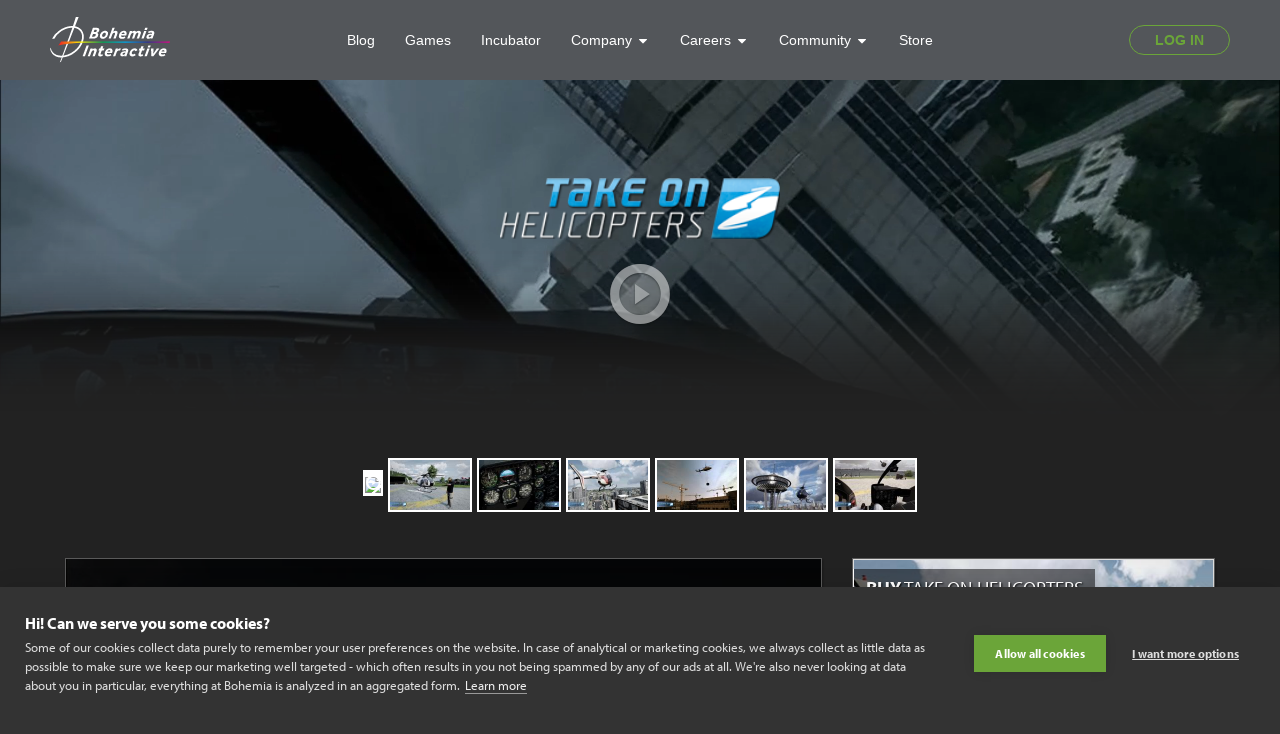

--- FILE ---
content_type: text/html; charset=UTF-8
request_url: https://www.bohemia.net/games/take-on-helicopters
body_size: 5084
content:
<!doctype html>
<html lang="en" id="ng-app" ng-app="app">
<head>
    <meta charset="UTF-8">
    <meta http-equiv="X-UA-Compatible" content="IE=edge,chrome=1">
    <meta name="viewport" content="width=device-width">
    <meta name="description" content="Master the exhilarating experience of rotary flight

Set above the beautifully rich landscape of Seattle, Bohemia Interactive’s Take On Helicopters immerses you in the role of a civilian helicopter pilot. Master rotor-wing flight across a massive range of enjoyable challenges, earn your wings in the campaign, or create your own missions using the powerful easy-to-use mission editor. Take on helicopters modelled in stunning detail, a large-scale sandbox environment, and authentic flight dynamics; Take On Helicopters!">
    <meta property="og:site_name" content="Bohemia Interactive">
    <meta property="og:description" content="Master the exhilarating experience of rotary flight

Set above the beautifully rich landscape of Seattle, Bohemia Interactive’s Take On Helicopters immerses you in the role of a civilian helicopter pilot. Master rotor-wing flight across a massive range of enjoyable challenges, earn your wings in the campaign, or create your own missions using the powerful easy-to-use mission editor. Take on helicopters modelled in stunning detail, a large-scale sandbox environment, and authentic flight dynamics; Take On Helicopters!">
    <meta property="og:title" content="Take On Helicopters |  Bohemia Interactive">
    <meta property="og:image" content="https://www.bohemia.net/assets/img/misc/facebook_thumb.jpg">
        <meta property="og:url" content="https://www.bohemia.net/games/take-on-helicopters">
    <base href="https://www.bohemia.net/">
    <link rel="shortcut icon" href="https://www.bohemia.net/favicon.ico" type="image/x-icon">
    <link rel="icon" href="https://www.bohemia.net/favicon.ico" sizes="64x64">
    <script type="text/javascript" src="//use.typekit.net/edi0jom.js"></script>
    <script type="text/javascript">try {
            Typekit.load();
        } catch (e) {
        }

        var baseUrl = 'https://www.bohemia.net', twitterAccount = 'takeonthegame';
    </script>
    <!-- CSS -->
    <link media="all" type="text/css" rel="stylesheet" href="https://www.bohemia.net/assets/css/style.css?100">


    <link href="//cdnjs.cloudflare.com/ajax/libs/ekko-lightbox/3.3.0/ekko-lightbox.min.css" rel="stylesheet">
    <link media="all" type="text/css" rel="stylesheet" href="//data.bistudio.com/assets/css/bohemia.css">
    <!-- JAVASCRIPT -->
    <script src='//www.google.com/recaptcha/api.js'></script>

    <script src="//ajax.googleapis.com/ajax/libs/jquery/2.1.4/jquery.min.js"></script>

    <script src="//cdnjs.cloudflare.com/ajax/libs/jquery-easing/1.3/jquery.easing.min.js"></script>
    <script src="//maxcdn.bootstrapcdn.com/bootstrap/3.3.5/js/bootstrap.min.js"></script>

    <script src="//cdnjs.cloudflare.com/ajax/libs/ekko-lightbox/3.3.0/ekko-lightbox.min.js"></script>

    <script src="//ajax.googleapis.com/ajax/libs/angularjs/1.6.0/angular.min.js"></script>
    <script src="//ajax.googleapis.com/ajax/libs/angularjs/1.6.0/angular-route.min.js"></script>
    <script src="//ajax.googleapis.com/ajax/libs/angularjs/1.6.0/angular-resource.min.js"></script>
    <script src="//ajax.googleapis.com/ajax/libs/angularjs/1.6.0/angular-animate.min.js"></script>
    <script src="//ajax.googleapis.com/ajax/libs/angularjs/1.6.0/angular-touch.min.js"></script>
    <script src="//ajax.googleapis.com/ajax/libs/angularjs/1.6.0/angular-sanitize.min.js"></script>

    <script src="//cdnjs.cloudflare.com/ajax/libs/angular-ui-utils/0.1.1/angular-ui-utils.min.js"></script>
    <script src="//cdnjs.cloudflare.com/ajax/libs/angular-ui-bootstrap/0.13.0/ui-bootstrap.min.js"></script>
    <script src="//cdnjs.cloudflare.com/ajax/libs/angular-ui-bootstrap/0.13.0/ui-bootstrap-tpls.min.js"></script>

    <script src="https://www.bohemia.net/components/angular-no-captcha/src/angular-no-captcha.js"></script>


    <script src="https://www.bohemia.net/components/sly/dist/sly.min.js"></script>

    <script src="https://www.bohemia.net/components/Flowtype.js/flowtype.js"></script>

    <script src="https://www.bohemia.net/components/matchHeight/jquery.matchHeight-min.js"></script>

    <script src="https://www.bohemia.net/components/imagesloaded/imagesloaded.pkgd.min.js"></script>


    <script src="https://www.bohemia.net/assets/js/angular/app.js?v=2j3djn2j3e"></script>


    <script>
        app.constant("baseUrl", baseUrl);
    </script>

    <script src="https://www.bohemia.net/assets/js/angular/controllers.js?v=2j3djn2j3e"></script>

    <script src="https://www.bohemia.net/assets/js/angular/directives.js?v=2j3djn2j3e"></script>

    <script src="https://www.bohemia.net/assets/js/angular/services.js?v=2j3djn2j3e"></script>

    <script src="https://www.bohemia.net/assets/js/angular/factories.js?v=2j3djn2j3e"></script>

    <script src="https://www.bohemia.net/assets/js/angular/filters.js?v=2j3djn2j3e"></script>



    <script src="https://www.bohemia.net/assets/js/functions.js"></script>


    <!-- Google Tag Manager -->
    <script>(function(w, d, s, l, i) {
            w[l] = w[l] || [];
            w[l].push(
                {'gtm.start': new Date().getTime(), event: 'gtm.js'}
            );
            var f                          = d.getElementsByTagName(s)[0],
                j = d.createElement(s), dl = l != 'dataLayer' ? '&l=' + l : '';
            j.async                        = true;
            j.src                          =
                'https://www.googletagmanager.com/gtm.js?id=' + i + dl;
            f.parentNode.insertBefore(j, f);
        })(window, document, 'script', 'dataLayer', 'GTM-WWD924');</script>
    <!-- End Google Tag Manager -->

    <!--[if gte IE 9]>
    <style>.gradient {
        filter: none;
    }</style><![endif]-->
    <!--[if lt IE 9]>
    <script src="//cdnjs.cloudflare.com/ajax/libs/angular-ui/0.4.0/angular-ui-ieshiv.min.js"></script><![endif]-->
    <!--[if lte IE 8]><script src="https://www.bohemia.net/assets/js/angular/json.js"></script>
<![endif]-->
    <title>Take On Helicopters | Bohemia Interactive</title>
</head>
<body class="tk-myriad-pro games game" ng-controller="pageCtrl">
<!-- Google Tag Manager (noscript) -->
<noscript>
    <iframe src="https://www.googletagmanager.com/ns.html?id=GTM-WWD924"
            height="0" width="0" style="display:none;visibility:hidden"></iframe>
</noscript>
<!-- End Google Tag Manager (noscript) -->
<main-header id="bohemia-header"
             v-bind:user-data=' "false" '></main-header>
<script async src="https://static.bistudio.com/bohemia/header/js/all.min.js"></script>

<div id="main-content-wrapper" style="position: relative;z-index: 0">
    <div class="rotator-wrapper">
    <div id="main-rotator" class="header-rotator carousel slide" data-ride="carousel" data-interval="0">

        <div class="relative">
            <!-- Wrapper for slides -->
            <div class="carousel-inner">
                <div class="item active">
                                            <video width="100%" height="auto" autoplay loop muted>
                                                            <source src="https://www.bohemia.net/assets/games/take-on-helicopters/videos/video.mp4" type="video/mp4">
                                                            <source src="https://www.bohemia.net/assets/games/take-on-helicopters/videos/video.ogg" type="video/ogg">
                                                                                        <img src="https://www.bohemia.net/assets/games/take-on-helicopters/artwork.jpg">
                                                    </video>
                    
                    <div class="carousel-caption js-max-proportions box-table">
                        <div class="box-cell">
                                                            <a href="javascript:void()" rel="script" ng-video="Gf4kbuOhwgM">
                                                                                                                <img src="https://www.bohemia.net/assets/games/take-on-helicopters/logo.png" alt="Take On Helicopters" class="game-logo">
                                                                                                                <span class="hidden-xs">
                                            <br>
                                            <span class="btn-play">
                                                <span class="glyphicon glyphicon-play-circle"></span>
                                            </span>
                                        </span>

                                </a>
                                                    </div>
                    </div>
                </div>
                                                            <div class="item">

                            <a href="https://www.bohemia.net/assets/games/take-on-helicopters/screenshots/tkoh_screenshot_10.jpg?5" data-title="Take On Helicopters Screenshot" title="Take On Helicopters Screenshot" target="_blank" data-toggle="lightbox" data-gallery="gallery" data-parent="#main-rotator">
                                <img src="https://www.bohemia.net/assets/games/take-on-helicopters/screenshots/rotator/tkoh_screenshot_10.jpg?5" class="main-image">
                                <span class="btn-zoom item-icon">
                                    <span class="glyphicon glyphicon-plus-sign"></span>
                                </span>
                            </a>
                        </div>
                                            <div class="item">

                            <a href="https://www.bohemia.net/assets/games/take-on-helicopters/screenshots/tkoh_screenshot_14.jpg?5" data-title="Take On Helicopters Screenshot" title="Take On Helicopters Screenshot" target="_blank" data-toggle="lightbox" data-gallery="gallery" data-parent="#main-rotator">
                                <img src="https://www.bohemia.net/assets/games/take-on-helicopters/screenshots/rotator/tkoh_screenshot_14.jpg?5" class="main-image">
                                <span class="btn-zoom item-icon">
                                    <span class="glyphicon glyphicon-plus-sign"></span>
                                </span>
                            </a>
                        </div>
                                            <div class="item">

                            <a href="https://www.bohemia.net/assets/games/take-on-helicopters/screenshots/tkoh_screenshot_6.jpg?5" data-title="Take On Helicopters Screenshot" title="Take On Helicopters Screenshot" target="_blank" data-toggle="lightbox" data-gallery="gallery" data-parent="#main-rotator">
                                <img src="https://www.bohemia.net/assets/games/take-on-helicopters/screenshots/rotator/tkoh_screenshot_6.jpg?5" class="main-image">
                                <span class="btn-zoom item-icon">
                                    <span class="glyphicon glyphicon-plus-sign"></span>
                                </span>
                            </a>
                        </div>
                                            <div class="item">

                            <a href="https://www.bohemia.net/assets/games/take-on-helicopters/screenshots/tkoh_screenshot_7.jpg?5" data-title="Take On Helicopters Screenshot" title="Take On Helicopters Screenshot" target="_blank" data-toggle="lightbox" data-gallery="gallery" data-parent="#main-rotator">
                                <img src="https://www.bohemia.net/assets/games/take-on-helicopters/screenshots/rotator/tkoh_screenshot_7.jpg?5" class="main-image">
                                <span class="btn-zoom item-icon">
                                    <span class="glyphicon glyphicon-plus-sign"></span>
                                </span>
                            </a>
                        </div>
                                            <div class="item">

                            <a href="https://www.bohemia.net/assets/games/take-on-helicopters/screenshots/tkoh_screenshot_8.jpg?5" data-title="Take On Helicopters Screenshot" title="Take On Helicopters Screenshot" target="_blank" data-toggle="lightbox" data-gallery="gallery" data-parent="#main-rotator">
                                <img src="https://www.bohemia.net/assets/games/take-on-helicopters/screenshots/rotator/tkoh_screenshot_8.jpg?5" class="main-image">
                                <span class="btn-zoom item-icon">
                                    <span class="glyphicon glyphicon-plus-sign"></span>
                                </span>
                            </a>
                        </div>
                                            <div class="item">

                            <a href="https://www.bohemia.net/assets/games/take-on-helicopters/screenshots/tkoh_screenshot_9.jpg?5" data-title="Take On Helicopters Screenshot" title="Take On Helicopters Screenshot" target="_blank" data-toggle="lightbox" data-gallery="gallery" data-parent="#main-rotator">
                                <img src="https://www.bohemia.net/assets/games/take-on-helicopters/screenshots/rotator/tkoh_screenshot_9.jpg?5" class="main-image">
                                <span class="btn-zoom item-icon">
                                    <span class="glyphicon glyphicon-plus-sign"></span>
                                </span>
                            </a>
                        </div>
                                                </div>
            <div class="header-overlay hidden-xs"></div>

            <!-- Controls
            <a class="left carousel-control" href="#main-rotator" role="button" data-slide="prev">
                <span class="glyphicon glyphicon-chevron-left"></span>
            </a>
            <a class="right carousel-control" href="#main-rotator" role="button" data-slide="next">
                <span class="glyphicon glyphicon-chevron-right"></span>
            </a>-->
        </div>

        <div class="divider"></div>
        <!-- Indicators -->
        <ol class="carousel-indicators carousel-indicators-thumbs">
                                                <li data-target="#main-rotator" data-slide-to="0" class="active video-thumb">
                        <img src="//img.youtube.com/vi/Gf4kbuOhwgM/0.jpg" class="main-image">
                        <span class="play-icon">
                            <span class="glyphicon glyphicon-play-circle "></span>
                        </span>
                    </li>
                
                                    <li data-target="#main-rotator" data-slide-to="1" class="active">
                        <img src="https://www.bohemia.net/assets/games/take-on-helicopters/screenshots/thumbs/tkoh_screenshot_10.jpg?5" class="main-image">
                    </li>
                                    <li data-target="#main-rotator" data-slide-to="2" class="active">
                        <img src="https://www.bohemia.net/assets/games/take-on-helicopters/screenshots/thumbs/tkoh_screenshot_14.jpg?5" class="main-image">
                    </li>
                                    <li data-target="#main-rotator" data-slide-to="3" class="active">
                        <img src="https://www.bohemia.net/assets/games/take-on-helicopters/screenshots/thumbs/tkoh_screenshot_6.jpg?5" class="main-image">
                    </li>
                                    <li data-target="#main-rotator" data-slide-to="4" class="active">
                        <img src="https://www.bohemia.net/assets/games/take-on-helicopters/screenshots/thumbs/tkoh_screenshot_7.jpg?5" class="main-image">
                    </li>
                                    <li data-target="#main-rotator" data-slide-to="5" class="active">
                        <img src="https://www.bohemia.net/assets/games/take-on-helicopters/screenshots/thumbs/tkoh_screenshot_8.jpg?5" class="main-image">
                    </li>
                                    <li data-target="#main-rotator" data-slide-to="6" class="active">
                        <img src="https://www.bohemia.net/assets/games/take-on-helicopters/screenshots/thumbs/tkoh_screenshot_9.jpg?5" class="main-image">
                    </li>
                                    </ol>
    </div>
</div>

        <section id="main-section" role="main" >
        <section id="main-content">
            <div class="divider"></div>

<div class="row">
    <div class="tile col-sm-8 ">
        <div class="carousel slide game-description box-shadow" data-ride="carousel">
    <!-- Wrapper for slides -->
    <div class="carousel-inner box-border-grey">
        <div class="item active">
            <img src="https://www.bohemia.net/assets/games/take-on-helicopters/info_bg.jpg">

            <div class="gradient-black-top-bottom carousel-caption box-table js-max-proportions">

                <div class="box-row">
                    <div class="box-cell text-left">

                        <div class="container-fluid text-medium">
                            <p class="text-medium text-bold">Master the exhilarating experience of rotary flight</p>

<p>Set above the beautifully rich landscape of Seattle, Bohemia Interactive’s Take On Helicopters immerses you in the role of a civilian helicopter pilot. Master rotor-wing flight across a massive range of enjoyable challenges, earn your wings in the campaign, or create your own missions using the powerful easy-to-use mission editor. Take on helicopters modelled in stunning detail, a large-scale sandbox environment, and authentic flight dynamics; Take On Helicopters!</p>
                        </div>

                        <div class="divider"></div>

                        <div class="container-fluid">
                            <div class="game-info">
                                <ul class="game-info-list list-unstyled list-inline text-uppercase">
                                                                            <li>
                                            GENRE: <span class="text-muted">fps, shooter</span>
                                        </li>
                                                                                                                <li>
                                            DEVELOPER: <span class="text-muted">Bohemia Interactive</span>
                                        </li>
                                                                                                                <li>
                                            RELEASE DATE: <span class="text-muted">October 27, 2011</span>
                                        </li>
                                                                                                                <li>
                                            PLATFORMS: <span class="text-muted">windows pc</span>
                                        </li>
                                                                    </ul>
                            </div>
                        </div>
                    </div>
                </div>

            </div>
        </div>
    </div>

</div>    </div>

    <div class="col-sm-4">
        <div class="row">
                        <div class="tile col-xs-6 col-sm-12 col-md-12 carousel slide" data-ride="carousel">
                <div class="carousel-inner promo-box box-border-grey box-shadow">
                    <div class="item active">
                        <a href="https://store.steampowered.com/app/65730/Take_On_Helicopters/" title="Buy Take On Helicopters" target="_blank">
                            <span class="promo-box-title cursor-default btn btn-white text-medium text-uppercase">
                                <span class="text-bold">BUY</span> Take On Helicopters
                            </span>
                            <img src="https://www.bohemia.net/assets/games/take-on-helicopters/buy.jpg?3" class="thumbnail img-responsive">
                        </a>
                    </div>

                </div>
            </div>
            
            <div class="widget widget-website tile col-xs-6 col-sm-12 col-md-12 carousel slide" data-ride="carousel">
            <div class="carousel-inner box-border-grey box-shadow">
                <div class="item active">
                    <a href="http://helicopters.takeonthegame.com" title="Take On Helicopters Website" target="_blank">
                        <img src="https://www.bohemia.net/assets/games/take-on-helicopters/website.jpg" class="img-responsive">
                        <span class="carousel-caption text-medium">
                            VISIT THE OFFICIAL WEBSITE
                            <br>
                            <span class="text-uppercase text-bold">helicopters.takeonthegame.com</span>
                        </span>
                    </a>
                </div>

            </div>
        </div>
    </div>

<script>
    $('.widget-website').flowtype({
        minimum  : "100",
        maximum  : "728",
        fontRatio: "25"
    });
</script>    </div>
</div>
    <div class="row">
                        <div class="tile col-sm-4">
            <div class="carousel-inner promo-box box-dark box-border-white box-shadow">
                <div class="item active game-social-links">
                    <img src="https://www.bohemia.net/assets/img/helpers/game_banner_helper.png">

                    <div class="carousel-caption carousel-caption-absolute js-max-proportions box-table clearfix">
                        <div class="box-row">
                            <div class="box-cell">

                                <h3 class="game-social-links-title text-center hidden-sm ">
                                    <span>
                                        <span class="text-bold text-uppercase">Take On Helicopters</span> ON
                                    </span>
                                </h3>

                                <div class="btn-group btn-group-sm">
                                                                            <a href="https://www.facebook.com/takeonthegame" class="btn btn-white btn-round" rel=noopener target="_blank">
                                            <img src="https://www.bohemia.net/assets/img/icons/social/big/facebook.png">
                                        </a>
                                                                                                                <a href="https://twitter.com/takeonthegame" class="btn btn-white btn-round" rel=noopener target="_blank">
                                            <img src="https://www.bohemia.net/assets/img/icons/social/big/twitter.png">
                                        </a>
                                                                                                                <a href="https://www.youtube.com/takeonthegame" class="btn btn-white btn-round" rel=noopener target="_blank">
                                            <img src="https://www.bohemia.net/assets/img/icons/social/big/youtube.png">
                                        </a>
                                                                                                                                                                                                                    </div>
                            </div>
                        </div>
                    </div>
                </div>
            </div>
        </div>
    </div>


<script>
    $('.game-description').flowtype({
        minimum  : "500",
        maximum  : "728",
        fontRatio: "45"
    });
</script>

        </section>
    </section>

    <div class="bohemia-footer" ng-hide="hideUI">
    <footer>
        <div class="container">
            <div class="nav row text-center">
                <div class="col-sm-6 col-md-2">
                    <h4 class="title">INDEX</h4>
                    <ul class="list-unstyled">
                        <li>
                            <a href="https://www.bohemia.net">
                                Home
                            </a>
                        </li>
                        <li>
                            <a href="https://www.bohemia.net/blog">
                                Blog
                            </a>
                        </li>
                        <li>
                            <a href="https://store.bistudio.com">
                                Store
                            </a>
                        </li>
                        <li>
                            <a href="https://support.bistudio.com">
                                Support
                            </a>
                        </li>
                        <li>
                            <a href="https://account.bistudio.com">
                                Account
                            </a>
                        </li>
                    </ul>
                </div>
                <div class="col-sm-6 col-md-2">
                    <h4 class="title">GAMES</h4>
                    <ul class="list-unstyled">
                        <li>
                            <a href="https://reforger.armaplatform.com/" target="_blank">
                                Arma Reforger
                            </a>
                        </li>
                        <li>
                            <a href="http://www.arma3.com" target="_blank">
                                Arma 3
                            </a>
                        </li>
                        <li>
                            <a href="http://www.dayz.com" target="_blank">
                                DayZ
                            </a>
                        </li>
                        <li>
                            <a href="https://vigorgame.com/" target="_blank">
                                Vigor
                            </a>
                        </li>
                        <li>
                            <a href="https://ylands.com/" target="_blank">
                                Ylands
                            </a>
                        </li>
                        <li>
                            <a href="https://silicagame.com/" target="_blank">
                                Silica
                            </a>
                        </li>
                    </ul>
                </div>
                <div class="col-sm-6 col-md-2">
                    <h4 class="title">COMPANY</h4>
                    <ul class="list-unstyled">
                        <li>
                            <a href="http://www.bistudio.com/company/about">
                                Profile
                            </a>
                        </li>
                        <li>
                            <a href="http://www.bistudio.com/company/careers">
                                Careers
                            </a>
                        </li>
                        <li>
                            <a href="http://pro.bistudio.com">
                                Services
                            </a>
                        </li>
                        <li>
                            <a href="http://www.bistudio.com/company/brochure">
                                Brochure
                            </a>
                        </li>
                        <li>
                            <a href="http://www.bistudio.com/press">
                                Press
                            </a>
                        </li>
                        <li>
                            <a href="http://www.bistudio.com/company/contacts">
                                Contacts
                            </a>
                        </li>
                    </ul>
                </div>
                <div class="col-sm-6 col-md-2">
                    <h4 class="title">COMMUNITY</h4>
                    <ul class="list-unstyled">
                        <li>
                            <a href="https://forums.bistudio.com">
                                Forums
                            </a>
                        </li>
                        <li>
                            <a href="https://community.bistudio.com">
                                Wiki
                            </a>
                        </li>
                        <li>
                            <a href="https://www.bistudio.com/community/licenses">
                                Licences
                            </a>
                        </li>
                        <li>
                            <a href="https://www.bistudio.com/community/game-content-usage-rules">
                                Game Content Usage
                            </a>
                        </li>
                        <li>
                            <a href="https://www.bistudio.com/monetization">
                                Server Monetization
                            </a>
                        </li>
                    </ul>
                </div>
                <div class="col-sm-12 col-md-4">

                    <div class="divider"></div>

                    <ul class="social-icon-list list-inline list-unstyled">
                        <li>
                            <a href="https://www.facebook.com/BohemiaInteractive" target="_blank">
                                <img src="//data.bistudio.com/assets/img/icons/social/big/facebook_white.png">
                            </a>
                        </li>
                        <li>
                            <a href="https://twitter.com/bohemiainteract" target="_blank">
                                <img src="//data.bistudio.com/assets/img/icons/social/big/twitter_white.png">
                            </a>
                        </li>
                        <li>
                            <a href="https://www.youtube.com/user/BohemiaInteract" target="_blank">
                                <img src="//data.bistudio.com/assets/img/icons/social/big/youtube_white.png">
                            </a>
                        </li>
                        <li>
                            <a href="https://www.linkedin.com/company/1107730" target="_blank">
                                <img src="//data.bistudio.com/assets/img/icons/social/big/linkedin_white.png">
                            </a>
                        </li>
                        <li>
                            <a href="https://store.steampowered.com/developer/BohemiaInteractive/" target="_blank">
                                <img src="//data.bistudio.com/assets/img/icons/social/big/steam_white.png">
                            </a>
                        </li>
                    </ul>

                    <ul class="bohemia-social-follow-wrapper list-unstyled">
                        <li class="facebook-widget-wrapper">
                            <div id="fb-root"></div>
                            <script>(function(d, s, id) {
                                    var js, fjs = d.getElementsByTagName(s)[0];
                                    if (d.getElementById(id)) {
                                        return;
                                    }
                                    js       = d.createElement(s);
                                    js.id    = id;
                                    js.async = true;
                                    js.src   = "//connect.facebook.net/en_US/sdk.js#xfbml=1&version=v2.4&appId=300848360009571";
                                    fjs.parentNode.insertBefore(js, fjs);
                                }(document, 'script', 'facebook-jssdk'));</script>
                            <div class="fb-like" data-href="https://www.facebook.com/BohemiaInteractive"
                                 data-layout="button_count" data-action="like" data-show-faces="false"
                                 data-share="false"></div>

                        </li>
                        <li class="twitter-widget-wrapper">
                            <a href="https://twitter.com/bohemiainteract" class="twitter-follow-button"
                               data-show-count="false">Follow @bohemiainteract</a>
                            <script>!function(d, s, id) {
                                    var js, fjs = d.getElementsByTagName(s)[0], p = /^http:/.test(d.location) ? 'http' : 'https';
                                    if (!d.getElementById(id)) {
                                        js       = d.createElement(s);
                                        js.id    = id;
                                        js.async = true;
                                        js.src   = p + '://platform.twitter.com/widgets.js';
                                        fjs.parentNode.insertBefore(js, fjs);
                                    }
                                }(document, 'script', 'twitter-wjs');</script>
                        </li>
                    </ul>

                </div>
            </div>

            <div class="divider divider-bordered"></div>

            <ul class="bohemia-other-links list-unstyled list-inline text-center">
                <li>
                    <a href="https://www.bohemia.net/cookie-policy">Cookie Policy</a>
                </li>
                <li>
                    <a href="https://accounts.bistudio.com/terms-and-conditions"
                       onclick="window.open(this.href,'targetWindow','toolbar=no,location=no,status=no,menubar=no,scrollbars=yes,resizable=yes,');return false;">Terms
                        & Conditions</a>
                </li>
                <li>
                    <a href="https://www.bohemia.net/privacy-policy">Privacy Policy</a>
                </li>
            </ul>

            
            <div class="copy">
                © 2026 Bohemia Interactive a.s. Bohemia Interactive® is a registered trademark of Bohemia
                Interactive a.s. All rights reserved.
            </div>
        </div>
    </footer>
</div></div>
<script>
    app.constant("CSRF_TOKEN", 'j6xBM4GMxnv8ivbsWUGBpQ7NINl9UYB5QlllL6B1');
    var csrf_token = 'j6xBM4GMxnv8ivbsWUGBpQ7NINl9UYB5QlllL6B1';
</script>
</body>
</html>

--- FILE ---
content_type: text/css
request_url: https://data.bistudio.com/assets/css/bohemia.css
body_size: 5115
content:
.caret {
  display: inline-block;
  width: 0;
  height: 0;
  margin-left: 2px;
  vertical-align: middle;
  border-top: 4px dashed;
  border-top: 4px solid \9;
  border-right: 4px solid transparent;
  border-left: 4px solid transparent; }

.dropup,
.dropdown {
  position: relative; }

.dropdown-toggle:focus {
  outline: 0; }

.dropdown-menu {
  position: absolute;
  top: 100%;
  left: 0;
  z-index: 1000;
  display: none;
  float: left;
  min-width: 160px;
  padding: 5px 0;
  margin: 2px 0 0;
  list-style: none;
  font-size: 14px;
  text-align: left;
  background-color: #ffffff;
  border: 1px solid #cccccc;
  border: 1px solid rgba(0, 0, 0, 0.15);
  -webkit-box-shadow: 0 6px 12px rgba(0, 0, 0, 0.175);
  box-shadow: 0 6px 12px rgba(0, 0, 0, 0.175);
  -webkit-background-clip: padding-box;
  background-clip: padding-box; }

.dropdown-menu.pull-right {
  right: 0;
  left: auto; }

.dropdown-menu .divider {
  height: 1px;
  margin: 9px 0;
  overflow: hidden;
  background-color: #e5e5e5; }

.dropdown-menu > li > a {
  display: block;
  padding: 3px 20px;
  clear: both;
  font-weight: normal;
  line-height: 1.42857143;
  color: #333333;
  white-space: nowrap; }

.dropdown-menu > li > a:hover,
.dropdown-menu > li > a:focus {
  text-decoration: none;
  color: #262626;
  background-color: #f5f5f5; }

.dropdown-menu > .active > a,
.dropdown-menu > .active > a:hover,
.dropdown-menu > .active > a:focus {
  color: #ffffff;
  text-decoration: none;
  outline: 0;
  background-color: #337ab7; }

.dropdown-menu > .disabled > a,
.dropdown-menu > .disabled > a:hover,
.dropdown-menu > .disabled > a:focus {
  color: #777777; }

.dropdown-menu > .disabled > a:hover,
.dropdown-menu > .disabled > a:focus {
  text-decoration: none;
  background-color: transparent;
  background-image: none;
  filter: progid:DXImageTransform.Microsoft.gradient(enabled = false);
  cursor: not-allowed; }

.open > .dropdown-menu {
  display: block; }

.open > a {
  outline: 0; }

.dropdown-menu-right {
  left: auto;
  right: 0; }

.dropdown-menu-left {
  left: 0;
  right: auto; }

.dropdown-header {
  display: block;
  padding: 3px 20px;
  font-size: 12px;
  line-height: 1.42857143;
  color: #777777;
  white-space: nowrap; }

.dropdown-backdrop {
  position: fixed;
  left: 0;
  right: 0;
  bottom: 0;
  top: 0;
  z-index: 990; }

.pull-right > .dropdown-menu {
  right: 0;
  left: auto; }

.dropup .caret,
.navbar-fixed-bottom .dropdown .caret {
  border-top: 0;
  border-bottom: 4px dashed;
  border-bottom: 4px solid \9;
  content: ""; }

.dropup .dropdown-menu,
.navbar-fixed-bottom .dropdown .dropdown-menu {
  top: auto;
  bottom: 100%;
  margin-bottom: 2px; }

@media (min-width: 768px) {
  .navbar-right .dropdown-menu {
    left: auto;
    right: 0; }

  .navbar-right .dropdown-menu-left {
    left: 0;
    right: auto; } }
.nav {
  margin-bottom: 0;
  padding-left: 0;
  list-style: none; }

.nav > li {
  position: relative;
  display: block; }

.nav > li > a {
  position: relative;
  display: block;
  padding: 10px 15px; }

.nav > li > a:hover,
.nav > li > a:focus {
  text-decoration: none;
  background-color: #eeeeee; }

.nav > li.disabled > a {
  color: #777777; }

.nav > li.disabled > a:hover,
.nav > li.disabled > a:focus {
  color: #777777;
  text-decoration: none;
  background-color: transparent;
  cursor: not-allowed; }

.nav .open > a,
.nav .open > a:hover,
.nav .open > a:focus {
  background-color: #eeeeee;
  border-color: #337ab7; }

.nav .nav-divider {
  height: 1px;
  margin: 9px 0;
  overflow: hidden;
  background-color: #e5e5e5; }

.nav > li > a > img {
  max-width: none; }

.nav-tabs {
  border-bottom: 1px solid #dddddd; }

.nav-tabs > li {
  float: left;
  margin-bottom: -1px; }

.nav-tabs > li > a {
  margin-right: 2px;
  line-height: 1.42857143;
  border: 1px solid transparent; }

.nav-tabs > li > a:hover {
  border-color: #eeeeee #eeeeee #dddddd; }

.nav-tabs > li.active > a,
.nav-tabs > li.active > a:hover,
.nav-tabs > li.active > a:focus {
  color: #555555;
  background-color: #ffffff;
  border: 1px solid #dddddd;
  border-bottom-color: transparent;
  cursor: default; }

.nav-tabs.nav-justified {
  width: 100%;
  border-bottom: 0; }

.nav-tabs.nav-justified > li {
  float: none; }

.nav-tabs.nav-justified > li > a {
  text-align: center;
  margin-bottom: 5px; }

.nav-tabs.nav-justified > .dropdown .dropdown-menu {
  top: auto;
  left: auto; }

@media (min-width: 768px) {
  .nav-tabs.nav-justified > li {
    display: table-cell;
    width: 1%; }

  .nav-tabs.nav-justified > li > a {
    margin-bottom: 0; } }
.nav-tabs.nav-justified > li > a {
  margin-right: 0; }

.nav-tabs.nav-justified > .active > a,
.nav-tabs.nav-justified > .active > a:hover,
.nav-tabs.nav-justified > .active > a:focus {
  border: 1px solid #dddddd; }

@media (min-width: 768px) {
  .nav-tabs.nav-justified > li > a {
    border-bottom: 1px solid #dddddd; }

  .nav-tabs.nav-justified > .active > a,
  .nav-tabs.nav-justified > .active > a:hover,
  .nav-tabs.nav-justified > .active > a:focus {
    border-bottom-color: #ffffff; } }
.nav-pills > li {
  float: left; }

.nav-pills > li + li {
  margin-left: 2px; }

.nav-pills > li.active > a,
.nav-pills > li.active > a:hover,
.nav-pills > li.active > a:focus {
  color: #ffffff;
  background-color: #337ab7; }

.nav-stacked > li {
  float: none; }

.nav-stacked > li + li {
  margin-top: 2px;
  margin-left: 0; }

.nav-justified {
  width: 100%; }

.nav-justified > li {
  float: none; }

.nav-justified > li > a {
  text-align: center;
  margin-bottom: 5px; }

.nav-justified > .dropdown .dropdown-menu {
  top: auto;
  left: auto; }

@media (min-width: 768px) {
  .nav-justified > li {
    display: table-cell;
    width: 1%; }

  .nav-justified > li > a {
    margin-bottom: 0; } }
.nav-tabs-justified {
  border-bottom: 0; }

.nav-tabs-justified > li > a {
  margin-right: 0; }

.nav-tabs-justified > .active > a,
.nav-tabs-justified > .active > a:hover,
.nav-tabs-justified > .active > a:focus {
  border: 1px solid #dddddd; }

@media (min-width: 768px) {
  .nav-tabs-justified > li > a {
    border-bottom: 1px solid #dddddd; }

  .nav-tabs-justified > .active > a,
  .nav-tabs-justified > .active > a:hover,
  .nav-tabs-justified > .active > a:focus {
    border-bottom-color: #ffffff; } }
.tab-content > .tab-pane {
  display: none; }

.tab-content > .active {
  display: block; }

.nav-tabs .dropdown-menu {
  margin-top: -1px;
  border-top-right-radius: 0;
  border-top-left-radius: 0; }

.navbar {
  position: relative;
  min-height: 50px;
  margin-bottom: 20px;
  border: 1px solid transparent; }

@media (min-width: 768px) {
  .navbar-header {
    float: left; } }
.navbar-collapse {
  overflow-x: visible;
  padding-right: 15px;
  padding-left: 15px;
  border-top: 1px solid transparent;
  -webkit-box-shadow: inset 0 1px 0 rgba(255, 255, 255, 0.1);
  box-shadow: inset 0 1px 0 rgba(255, 255, 255, 0.1);
  -webkit-overflow-scrolling: touch; }

.navbar-collapse.in {
  overflow-y: auto; }

@media (min-width: 768px) {
  .navbar-collapse {
    width: auto;
    border-top: 0;
    -webkit-box-shadow: none;
    box-shadow: none; }

  .navbar-collapse.collapse {
    display: block !important;
    height: auto !important;
    padding-bottom: 0;
    overflow: visible !important; }

  .navbar-collapse.in {
    overflow-y: visible; }

  .navbar-fixed-top .navbar-collapse,
  .navbar-static-top .navbar-collapse,
  .navbar-fixed-bottom .navbar-collapse {
    padding-left: 0;
    padding-right: 0; } }
.navbar-fixed-top .navbar-collapse,
.navbar-fixed-bottom .navbar-collapse {
  max-height: 340px; }

@media (max-device-width: 480px) and (orientation: landscape) {
  .navbar-fixed-top .navbar-collapse,
  .navbar-fixed-bottom .navbar-collapse {
    max-height: 200px; } }
.container > .navbar-header,
.container-fluid > .navbar-header,
.container > .navbar-collapse,
.container-fluid > .navbar-collapse {
  margin-right: -15px;
  margin-left: -15px; }

@media (min-width: 768px) {
  .container > .navbar-header,
  .container-fluid > .navbar-header,
  .container > .navbar-collapse,
  .container-fluid > .navbar-collapse {
    margin-right: 0;
    margin-left: 0; } }
.navbar-static-top {
  z-index: 1000;
  border-width: 0 0 1px; }

@media (min-width: 768px) {
  .navbar-static-top {
    border-radius: 0; } }
.navbar-fixed-top,
.navbar-fixed-bottom {
  position: fixed;
  right: 0;
  left: 0;
  z-index: 1030; }

@media (min-width: 768px) {
  .navbar-fixed-top,
  .navbar-fixed-bottom {
    border-radius: 0; } }
.navbar-fixed-top {
  top: 0;
  border-width: 0 0 1px; }

.navbar-fixed-bottom {
  bottom: 0;
  margin-bottom: 0;
  border-width: 1px 0 0; }

.navbar-brand {
  float: left;
  padding: 15px 15px;
  font-size: 18px;
  line-height: 20px;
  height: 50px; }

.navbar-brand:hover,
.navbar-brand:focus {
  text-decoration: none; }

.navbar-brand > img {
  display: block; }

@media (min-width: 768px) {
  .navbar > .container .navbar-brand,
  .navbar > .container-fluid .navbar-brand {
    margin-left: -15px; } }
.navbar-toggle {
  position: relative;
  float: right;
  margin-right: 15px;
  padding: 9px 10px;
  margin-top: 8px;
  margin-bottom: 8px;
  background-color: transparent;
  background-image: none;
  border: 1px solid transparent; }

.navbar-toggle:focus {
  outline: 0; }

.navbar-toggle .icon-bar {
  display: block;
  width: 22px;
  height: 2px; }

.navbar-toggle .icon-bar + .icon-bar {
  margin-top: 4px; }

@media (min-width: 768px) {
  .navbar-toggle {
    display: none; } }
.navbar-nav {
  margin: 7.5px -15px; }

.navbar-nav > li > a {
  padding-top: 10px;
  padding-bottom: 10px;
  line-height: 20px; }

@media (max-width: 767px) {
  .navbar-nav .open .dropdown-menu {
    position: static;
    float: none;
    width: auto;
    margin-top: 0;
    background-color: transparent;
    border: 0;
    -webkit-box-shadow: none;
    box-shadow: none; }

  .navbar-nav .open .dropdown-menu > li > a,
  .navbar-nav .open .dropdown-menu .dropdown-header {
    padding: 5px 15px 5px 25px; }

  .navbar-nav .open .dropdown-menu > li > a {
    line-height: 20px; }

  .navbar-nav .open .dropdown-menu > li > a:hover,
  .navbar-nav .open .dropdown-menu > li > a:focus {
    background-image: none; } }
@media (min-width: 768px) {
  .navbar-nav {
    float: left;
    margin: 0; }

  .navbar-nav > li {
    float: left; }

  .navbar-nav > li > a {
    padding-top: 15px;
    padding-bottom: 15px; } }
.navbar-form {
  margin-left: -15px;
  margin-right: -15px;
  padding: 10px 15px;
  border-top: 1px solid transparent;
  border-bottom: 1px solid transparent;
  -webkit-box-shadow: inset 0 1px 0 rgba(255, 255, 255, 0.1), 0 1px 0 rgba(255, 255, 255, 0.1);
  box-shadow: inset 0 1px 0 rgba(255, 255, 255, 0.1), 0 1px 0 rgba(255, 255, 255, 0.1);
  margin-top: 8px;
  margin-bottom: 8px; }

@media (min-width: 768px) {
  .navbar-form .form-group {
    display: inline-block;
    margin-bottom: 0;
    vertical-align: middle; }

  .navbar-form .form-control {
    display: inline-block;
    width: auto;
    vertical-align: middle; }

  .navbar-form .form-control-static {
    display: inline-block; }

  .navbar-form .input-group {
    display: inline-table;
    vertical-align: middle; }

  .navbar-form .input-group .input-group-addon,
  .navbar-form .input-group .input-group-btn,
  .navbar-form .input-group .form-control {
    width: auto; }

  .navbar-form .input-group > .form-control {
    width: 100%; }

  .navbar-form .control-label {
    margin-bottom: 0;
    vertical-align: middle; }

  .navbar-form .radio,
  .navbar-form .checkbox {
    display: inline-block;
    margin-top: 0;
    margin-bottom: 0;
    vertical-align: middle; }

  .navbar-form .radio label,
  .navbar-form .checkbox label {
    padding-left: 0; }

  .navbar-form .radio input[type="radio"],
  .navbar-form .checkbox input[type="checkbox"] {
    position: relative;
    margin-left: 0; }

  .navbar-form .has-feedback .form-control-feedback {
    top: 0; } }
@media (max-width: 767px) {
  .navbar-form .form-group {
    margin-bottom: 5px; }

  .navbar-form .form-group:last-child {
    margin-bottom: 0; } }
@media (min-width: 768px) {
  .navbar-form {
    width: auto;
    border: 0;
    margin-left: 0;
    margin-right: 0;
    padding-top: 0;
    padding-bottom: 0;
    -webkit-box-shadow: none;
    box-shadow: none; } }
.navbar-nav > li > .dropdown-menu {
  margin-top: 0;
  border-top-right-radius: 0;
  border-top-left-radius: 0; }

.navbar-fixed-bottom .navbar-nav > li > .dropdown-menu {
  margin-bottom: 0;
  border-top-right-radius: 4px;
  border-top-left-radius: 4px;
  border-bottom-right-radius: 0;
  border-bottom-left-radius: 0; }

.navbar-btn {
  margin-top: 8px;
  margin-bottom: 8px; }

.navbar-btn.btn-sm {
  margin-top: 10px;
  margin-bottom: 10px; }

.navbar-btn.btn-xs {
  margin-top: 14px;
  margin-bottom: 14px; }

.navbar-text {
  margin-top: 15px;
  margin-bottom: 15px; }

@media (min-width: 768px) {
  .navbar-text {
    float: left;
    margin-left: 15px;
    margin-right: 15px; } }
@media (min-width: 768px) {
  .navbar-left {
    float: left !important; }

  .navbar-right {
    float: right !important;
    margin-right: -15px; }

  .navbar-right ~ .navbar-right {
    margin-right: 0; } }
.navbar-default {
  background-color: #f8f8f8;
  border-color: #e7e7e7; }

.navbar-default .navbar-brand {
  color: #777777; }

.navbar-default .navbar-brand:hover,
.navbar-default .navbar-brand:focus {
  color: #5e5e5e;
  background-color: transparent; }

.navbar-default .navbar-text {
  color: #777777; }

.navbar-default .navbar-nav > li > a {
  color: #777777; }

.navbar-default .navbar-nav > li > a:hover,
.navbar-default .navbar-nav > li > a:focus {
  color: #333333;
  background-color: transparent; }

.navbar-default .navbar-nav > .active > a,
.navbar-default .navbar-nav > .active > a:hover,
.navbar-default .navbar-nav > .active > a:focus {
  color: #555555;
  background-color: #e7e7e7; }

.navbar-default .navbar-nav > .disabled > a,
.navbar-default .navbar-nav > .disabled > a:hover,
.navbar-default .navbar-nav > .disabled > a:focus {
  color: #cccccc;
  background-color: transparent; }

.navbar-default .navbar-toggle {
  border-color: #dddddd; }

.navbar-default .navbar-toggle:hover,
.navbar-default .navbar-toggle:focus {
  background-color: #dddddd; }

.navbar-default .navbar-toggle .icon-bar {
  background-color: #888888; }

.navbar-default .navbar-collapse,
.navbar-default .navbar-form {
  border-color: #e7e7e7; }

.navbar-default .navbar-nav > .open > a,
.navbar-default .navbar-nav > .open > a:hover,
.navbar-default .navbar-nav > .open > a:focus {
  background-color: #e7e7e7;
  color: #555555; }

@media (max-width: 767px) {
  .navbar-default .navbar-nav .open .dropdown-menu > li > a {
    color: #777777; }

  .navbar-default .navbar-nav .open .dropdown-menu > li > a:hover,
  .navbar-default .navbar-nav .open .dropdown-menu > li > a:focus {
    color: #333333;
    background-color: transparent; }

  .navbar-default .navbar-nav .open .dropdown-menu > .active > a,
  .navbar-default .navbar-nav .open .dropdown-menu > .active > a:hover,
  .navbar-default .navbar-nav .open .dropdown-menu > .active > a:focus {
    color: #555555;
    background-color: #e7e7e7; }

  .navbar-default .navbar-nav .open .dropdown-menu > .disabled > a,
  .navbar-default .navbar-nav .open .dropdown-menu > .disabled > a:hover,
  .navbar-default .navbar-nav .open .dropdown-menu > .disabled > a:focus {
    color: #cccccc;
    background-color: transparent; } }
.navbar-default .navbar-link {
  color: #777777; }

.navbar-default .navbar-link:hover {
  color: #333333; }

.navbar-default .btn-link {
  color: #777777; }

.navbar-default .btn-link:hover,
.navbar-default .btn-link:focus {
  color: #333333; }

.navbar-default .btn-link[disabled]:hover,
fieldset[disabled] .navbar-default .btn-link:hover,
.navbar-default .btn-link[disabled]:focus,
fieldset[disabled] .navbar-default .btn-link:focus {
  color: #cccccc; }

.navbar-inverse {
  background-color: #222222;
  border-color: #080808; }

.navbar-inverse .navbar-brand {
  color: #9d9d9d; }

.navbar-inverse .navbar-brand:hover,
.navbar-inverse .navbar-brand:focus {
  color: #ffffff;
  background-color: transparent; }

.navbar-inverse .navbar-text {
  color: #9d9d9d; }

.navbar-inverse .navbar-nav > li > a {
  color: #9d9d9d; }

.navbar-inverse .navbar-nav > li > a:hover,
.navbar-inverse .navbar-nav > li > a:focus {
  color: #ffffff;
  background-color: transparent; }

.navbar-inverse .navbar-nav > .active > a,
.navbar-inverse .navbar-nav > .active > a:hover,
.navbar-inverse .navbar-nav > .active > a:focus {
  color: #ffffff;
  background-color: #080808; }

.navbar-inverse .navbar-nav > .disabled > a,
.navbar-inverse .navbar-nav > .disabled > a:hover,
.navbar-inverse .navbar-nav > .disabled > a:focus {
  color: #444444;
  background-color: transparent; }

.navbar-inverse .navbar-toggle {
  border-color: #333333; }

.navbar-inverse .navbar-toggle:hover,
.navbar-inverse .navbar-toggle:focus {
  background-color: #333333; }

.navbar-inverse .navbar-toggle .icon-bar {
  background-color: #ffffff; }

.navbar-inverse .navbar-collapse,
.navbar-inverse .navbar-form {
  border-color: #101010; }

.navbar-inverse .navbar-nav > .open > a,
.navbar-inverse .navbar-nav > .open > a:hover,
.navbar-inverse .navbar-nav > .open > a:focus {
  background-color: #080808;
  color: #ffffff; }

@media (max-width: 767px) {
  .navbar-inverse .navbar-nav .open .dropdown-menu > .dropdown-header {
    border-color: #080808; }

  .navbar-inverse .navbar-nav .open .dropdown-menu .divider {
    background-color: #080808; }

  .navbar-inverse .navbar-nav .open .dropdown-menu > li > a {
    color: #9d9d9d; }

  .navbar-inverse .navbar-nav .open .dropdown-menu > li > a:hover,
  .navbar-inverse .navbar-nav .open .dropdown-menu > li > a:focus {
    color: #ffffff;
    background-color: transparent; }

  .navbar-inverse .navbar-nav .open .dropdown-menu > .active > a,
  .navbar-inverse .navbar-nav .open .dropdown-menu > .active > a:hover,
  .navbar-inverse .navbar-nav .open .dropdown-menu > .active > a:focus {
    color: #ffffff;
    background-color: #080808; }

  .navbar-inverse .navbar-nav .open .dropdown-menu > .disabled > a,
  .navbar-inverse .navbar-nav .open .dropdown-menu > .disabled > a:hover,
  .navbar-inverse .navbar-nav .open .dropdown-menu > .disabled > a:focus {
    color: #444444;
    background-color: transparent; } }
.navbar-inverse .navbar-link {
  color: #9d9d9d; }

.navbar-inverse .navbar-link:hover {
  color: #ffffff; }

.navbar-inverse .btn-link {
  color: #9d9d9d; }

.navbar-inverse .btn-link:hover,
.navbar-inverse .btn-link:focus {
  color: #ffffff; }

.navbar-inverse .btn-link[disabled]:hover,
fieldset[disabled] .navbar-inverse .btn-link:hover,
.navbar-inverse .btn-link[disabled]:focus,
fieldset[disabled] .navbar-inverse .btn-link:focus {
  color: #444444; }

.clearfix:before,
.clearfix:after,
.form-horizontal .form-group:before,
.form-horizontal .form-group:after,
.nav:before,
.nav:after,
.navbar:before,
.navbar:after,
.navbar-header:before,
.navbar-header:after,
.navbar-collapse:before,
.navbar-collapse:after {
  content: " ";
  display: table; }

.clearfix:after,
.form-horizontal .form-group:after,
.nav:after,
.navbar:after,
.navbar-header:after,
.navbar-collapse:after {
  clear: both; }

.center-block {
  display: block;
  margin-left: auto;
  margin-right: auto; }

.pull-right {
  float: right !important; }

.pull-left {
  float: left !important; }

.hide {
  display: none !important; }

.show {
  display: block !important; }

.invisible {
  visibility: hidden; }

.text-hide {
  font: 0/0 a;
  color: transparent;
  text-shadow: none;
  background-color: transparent;
  border: 0; }

.hidden {
  display: none !important; }

.affix {
  position: fixed; }

.sr-only {
  position: absolute;
  width: 1px;
  height: 1px;
  margin: -1px;
  padding: 0;
  overflow: hidden;
  clip: rect(0, 0, 0, 0);
  border: 0; }

.bohemia-footer {
  font-size: 14px;
  background-color: #333;
  color: #d3d3d3;
  z-index: 10;
  position: relative;
  -webkit-box-shadow: 0 -3px 4px 1px rgba(0, 0, 0, 0.06);
  box-shadow: 0 -3px 4px 1px rgba(0, 0, 0, 0.06); }
  .bohemia-footer a {
    color: #ababab;
    text-decoration: none; }
    .bohemia-footer a:hover {
      color: #FFFFFF !important; }
  .bohemia-footer .divider-bordered {
    border-top: 1px solid #4A4A4A;
    margin-top: 5px;
    padding-top: 4px;
    clear: both;
    width: 100%; }
  .bohemia-footer .divider {
    height: 30px;
    clear: both;
    width: 100%; }
  .bohemia-footer .pull-right {
    float: right !important; }
  .bohemia-footer .list-unstyled, .bohemia-footer .list-inline {
    padding-left: 0;
    list-style: none; }
  .bohemia-footer .list-unstyled, .bohemia-footer .list-inline {
    padding-left: 0;
    list-style: none; }
  .bohemia-footer .center-block {
    display: block;
    margin-left: auto;
    margin-right: auto; }
  .bohemia-footer .pull-left {
    float: left !important; }
  .bohemia-footer .title {
    margin-top: 20px; }
  .bohemia-footer .nav > div[class^='col-'] > a {
    display: block;
    padding: 10px; }
  .bohemia-footer .nav ul > li {
    padding: 5px 0; }
  .bohemia-footer .main-footer-top {
    background-color: #222222; }
    .bohemia-footer .main-footer-top .nav a {
      padding: 10px;
      font-weight: bold;
      color: #a8a8a8;
      text-shadow: -1px -1px 2px #fff; }
    .bohemia-footer .main-footer-top .nav div[class^='col-'] {
      border-left: 1px solid #333333; }
      .bohemia-footer .main-footer-top .nav div[class^='col-']:last-child {
        border-right: 1px solid #333333; }
    .bohemia-footer .main-footer-top .nav img {
      line-height: 0;
      max-height: 30px;
      width: auto;
      vertical-align: middle; }
  .bohemia-footer .social-icon-list {
    margin-bottom: 20px; }
    .bohemia-footer .social-icon-list li {
      padding: 5px !important;
      border: 1px solid #484848;
      background-color: #3A3939;
      margin: 0 5px; }
      .bohemia-footer .social-icon-list li a img {
        width: 25px;
        height: auto;
        opacity: .6;
        -webkit-transition: opacity .5s;
        -moz-transition: opacity .5s;
        -ms-transition: opacity .5s;
        -o-transition: opacity .5s;
        transition: opacity .5s; }
      .bohemia-footer .social-icon-list li a:hover img {
        opacity: 1; }
  .bohemia-footer .bohemia-social-follow-wrapper li {
    margin-bottom: 10px; }
  .bohemia-footer .bohemia-footer-middle-wrapper {
    margin: 10px 0;
    overflow: hidden; }
    .bohemia-footer .bohemia-footer-middle-wrapper ul {
      margin: 0; }
      .bohemia-footer .bohemia-footer-middle-wrapper ul li {
        padding: 5px; }
  .bohemia-footer .bohemia-other-links {
    margin-bottom: 5px; }
  .bohemia-footer .copy {
    color: #777;
    margin-bottom: 15px;
    text-align: center; }

.collapse {
  display: none; }
  .collapse.in {
    display: block; }

.collapsing {
  position: relative;
  height: 0;
  overflow: hidden;
  -webkit-transition: height 0.35s ease;
  transition: height 0.35s ease; }

.bohemia-nav-full {
  background-image: url([data-uri]);
  z-index: 100;
  top: 0;
  left: 0;
  width: 100%;
  background-color: #333;
  margin-top: 0px;
  font-size: 16px;
  -webkit-box-shadow: 0 0 10px #000;
  -moz-box-shadow: 0 0 10px #000;
  box-shadow: 0 0 10px #000;
  position: relative; }
  .bohemia-nav-full * {
    -webkit-box-sizing: border-box;
    -moz-box-sizing: border-box;
    box-sizing: border-box; }
  .bohemia-nav-full *:before,
  .bohemia-nav-full *:after {
    -webkit-box-sizing: border-box;
    -moz-box-sizing: border-box;
    box-sizing: border-box; }
  .bohemia-nav-full .container-fluid:after {
    clear: both; }
  .bohemia-nav-full .container-fluid:before, .bohemia-nav-full .container-fluid:after {
    content: " ";
    display: table; }
  .bohemia-nav-full *, .bohemia-nav-full *:before, .bohemia-nav-full *:after {
    box-sizing: border-box; }
  .bohemia-nav-full .container-fluid {
    margin-right: auto;
    margin-left: auto;
    padding-left: 15px;
    padding-right: 15px; }
  .bohemia-nav-full #login-user-wrapper {
    font-size: 16px; }
    .bohemia-nav-full #login-user-wrapper .account-area-icon, .bohemia-nav-full #login-user-wrapper > a {
      float: left; }
    .bohemia-nav-full #login-user-wrapper .account-area-icon {
      background-color: #3e5b79;
      height: 70px;
      float: left;
      padding: 19px 10px; }
    .bohemia-nav-full #login-user-wrapper > a {
      background-color: #2f475f; }
  .bohemia-nav-full .stripes-black {
    background-image: url([data-uri]); }
  .bohemia-nav-full .logo-text {
    display: none; }
  .bohemia-nav-full .logo-affix {
    display: none; }
  .bohemia-nav-full.affix {
    top: 0;
    position: fixed; }
  .bohemia-nav-full .bohemia-nav {
    margin-bottom: 0;
    background: transparent;
    border: 0; }
    .bohemia-nav-full .bohemia-nav .account-area {
      background-color: #2f475f; }
    .bohemia-nav-full .bohemia-nav.navbar {
      font-size: 16px;
      min-height: 40px;
      height: auto !important;
      position: static; }
    .bohemia-nav-full .bohemia-nav a {
      color: #c5c5c5;
      font-size: 100%;
      text-decoration: none;
      font-family: "myriad-pro", sans-serif !important; }
      .bohemia-nav-full .bohemia-nav a:hover {
        color: #c5c5c5; }
    .bohemia-nav-full .bohemia-nav .navbar-toggle {
      margin-top: 20px;
      position: relative;
      z-index: 999;
      border-color: #555;
      border-radius: 0; }
      .bohemia-nav-full .bohemia-nav .navbar-toggle .icon-bar {
        background-color: #a7a7a7; }
      .bohemia-nav-full .bohemia-nav .navbar-toggle:hover, .bohemia-nav-full .bohemia-nav .navbar-toggle:focus {
        background-color: #181818; }
    .bohemia-nav-full .bohemia-nav .navbar-brand {
      height: 70px; }
      .bohemia-nav-full .bohemia-nav .navbar-brand.navbar-app {
        display: table;
        background-color: rgba(0, 0, 0, 0.2);
        font-size: 18px;
        vertical-align: middle; }
        .bohemia-nav-full .bohemia-nav .navbar-brand.navbar-app .navbar-app-icon {
          line-height: 0;
          vertical-align: middle;
          display: table-cell; }
    .bohemia-nav-full .bohemia-nav .nav > li.open > a {
      color: #fff;
      background-color: rgba(255, 255, 255, 0.5);
      text-shadow: none; }
      .bohemia-nav-full .bohemia-nav .nav > li.open > a .caret {
        -ms-transform: rotate(-180deg);
        /* IE 9 */
        -webkit-transform: rotate(-180deg);
        /* Chrome, Safari, Opera */
        transform: rotate(-180deg); }
    .bohemia-nav-full .bohemia-nav .nav > li > a {
      -webkit-backface-visibility: hidden;
      padding: 25px 15px;
      text-shadow: 0 0 1px #000; }
      .bohemia-nav-full .bohemia-nav .nav > li > a:hover, .bohemia-nav-full .bohemia-nav .nav > li > a:focus {
        color: #fff;
        background-color: rgba(255, 255, 255, 0.1);
        text-shadow: none; }
      .bohemia-nav-full .bohemia-nav .nav > li > a.active {
        background-color: rgba(0, 0, 0, 0.13); }
    .bohemia-nav-full .bohemia-nav .nav > li .dropdown-menu {
      border-radius: 0;
      margin: 0;
      padding: 0;
      background-color: #333;
      border: 1px solid #525252;
      font-size: 90%;
      -webkit-box-shadow: 0 0 10px #000;
      -moz-box-shadow: 0 0 10px #000;
      box-shadow: 0 0 10px #000; }
      .bohemia-nav-full .bohemia-nav .nav > li .dropdown-menu .modal-backdrop {
        position: absolute; }
      .bohemia-nav-full .bohemia-nav .nav > li .dropdown-menu .divider {
        background-color: #4b4b4b;
        margin: 0; }
      .bohemia-nav-full .bohemia-nav .nav > li .dropdown-menu li > a {
        padding: 15px 10px; }
        .bohemia-nav-full .bohemia-nav .nav > li .dropdown-menu li > a .glyphicon {
          margin-right: 10px; }
        .bohemia-nav-full .bohemia-nav .nav > li .dropdown-menu li > a:hover, .bohemia-nav-full .bohemia-nav .nav > li .dropdown-menu li > a:focus {
          background-color: rgba(245, 245, 245, 0.2); }
        .bohemia-nav-full .bohemia-nav .nav > li .dropdown-menu li > a.active {
          background-color: rgba(0, 0, 0, 0.13); }
    .bohemia-nav-full .bohemia-nav .btn.btn-default {
      background: none;
      border: 0; }
    .bohemia-nav-full .bohemia-nav #login-btn-wrapper {
      margin-top: 11px;
      padding: 0 0 0 10px;
      margin-right: 10px; }
    .bohemia-nav-full .bohemia-nav .navbar-collapse, .bohemia-nav-full .bohemia-nav .navbar-form {
      border-color: #333; }
    .bohemia-nav-full .bohemia-nav .navbar-collapse {
      max-height: 100%;
      float: left; }
      .bohemia-nav-full .bohemia-nav .navbar-collapse .nav > li > a {
        -webkit-backface-visibility: hidden; }
        .bohemia-nav-full .bohemia-nav .navbar-collapse .nav > li > a:after {
          -webkit-backface-visibility: hidden;
          content: "";
          position: absolute;
          bottom: 0;
          left: 50%;
          width: 0;
          height: 3px;
          background: rgba(245, 245, 245, 0);
          transition: 0.25s; }
        .bohemia-nav-full .bohemia-nav .navbar-collapse .nav > li > a:hover:after, .bohemia-nav-full .bohemia-nav .navbar-collapse .nav > li > a:focus:after {
          left: 0;
          width: 100%;
          background: #d3d3d3; }
        .bohemia-nav-full .bohemia-nav .navbar-collapse .nav > li > a.active {
          background-color: rgba(0, 0, 0, 0.13); }
          .bohemia-nav-full .bohemia-nav .navbar-collapse .nav > li > a.active:after {
            left: 0;
            width: 100%;
            background: #fff; }
    .bohemia-nav-full .bohemia-nav .navbar-right {
      font-size: 12px; }

@media screen and (min-width: 768px) {
  .bohemia-nav-full .collapse {
    display: block !important;
    visibility: visible !important; } }
@media (max-width: 1000px) {
  .bohemia-nav-full {
    font-size: 14px; }
    .bohemia-nav-full .navbar-collapse .nav > li > a {
      padding: 25px 10px; } }
@media (max-width: 767px) {
  .bohemia-nav-full .navbar-collapse {
    float: none !important; }
  .bohemia-nav-full .navbar-right {
    border-top: 1px solid rgba(255, 255, 255, 0.07);
    margin: 0 !important;
    padding: 0;
    display: table;
    width: 100%; }
    .bohemia-nav-full .navbar-right > li {
      float: left; }
      .bohemia-nav-full .navbar-right > li#login-btn-wrapper, .bohemia-nav-full .navbar-right > li#login-user-wrapper {
        float: right; }
      .bohemia-nav-full .navbar-right > li .dropdown-menu {
        position: absolute !important;
        top: 100% !important;
        left: 0 !important;
        z-index: 1000 !important;
        min-width: 160px !important;
        -webkit-box-shadow: 0 6px 12px rgba(0, 0, 0, 0.175) !important;
        box-shadow: 0 6px 12px rgba(0, 0, 0, 0.175) !important;
        background-clip: padding-box !important; } }
@media (max-width: 360px) {
  .bohemia-nav-full .navbar-right > li {
    display: none; }
    .bohemia-nav-full .navbar-right > li#login-btn-wrapper, .bohemia-nav-full .navbar-right > li#login-user-wrapper {
      display: block; } }
#bohemiaAccountLoginFrame iframe {
  transition: height 0.5s, min-height 0.5s; }


--- FILE ---
content_type: application/javascript
request_url: https://www.bohemia.net/assets/js/angular/controllers.js?v=2j3djn2j3e
body_size: 3035
content:
app.controller('pageCtrl',
    ['$scope', '$rootScope', '$filter', '$modal', '$http',
        function($scope, $rootScope, $filter, $modal, $http) {

            $scope.$watch('notification', function(value) {

                if (!value || value == undefined) {
                    return null;
                }

                var modalInstance = $modal.open({
                    templateUrl: 'modal/notification',
                    controller : 'notificationCtrl'
                });

                modalInstance.result.then();
            });

            $scope.logout = function() {
                window.location.href = baseUrl + '/profile/logout';
            };

            $scope.showForm = function(url) {

                var query = location.search;
                query     = query.indexOf('?') < 0 ? '?' + query : query;

                var modalInstance = $modal.open({
                    templateUrl: url + query + '&' + Math.random().toString(36).substring(7),
                    controller : 'formCtrl'
                });
            }

            $scope.ageGate = function() {

                var modalInstance;

                function show() {
                    modalInstance = $modal.open({
                        templateUrl: baseUrl + '/age-gate/show?nobutton=1&' + Math.random().toString(36).substring(7),
                        controller : 'ageCtrl',
                        backdrop   : 'static'
                    });
                };

                show();

                modalInstance.result.then(function(age) {
                    var ageCookie = age ? '1' : '-1';
                    $http.post(baseUrl + '/age-gate', {value: ageCookie})
                    .then(function() {
                        if (age) {
                            show();
                        }
                    });

                });
            };

            $scope.showTerms = function() {
                modalInstance = $modal.open({
                    templateUrl: 'modal/applicationTerms',
                    controller : 'notificationCtrl'
                });
            };
        }]);

app.controller('formCtrl', ['$scope', '$modalInstance', function($scope, $modalInstance) {

    $scope.close = function() {
        $modalInstance.close();
    };
}]);

app.controller('notificationCtrl',
    ['$scope', '$modalInstance',
        function($scope, $modalInstance) {

            $scope.message      = $scope.notification;
            $scope.notification = null;

            $scope.cancel = function() {
                $modalInstance.dismiss('cancel');
            };

            $scope.ok = function() {
                $modalInstance.close();
            };
        }]);

app.controller('SubscribeController',
    ['$scope', '$http', 'Subscriber',
        function($scope, $http, Subscriber) {

            $scope.subscriber = new Subscriber({email: null});

            $scope.subscribe = function() {
                $scope.subscriber.$save();
            };

            $scope.unsubscribe = function() {
                $scope.subscriber.$delete();
            };

        }]);

app.controller('CareersController',
    ['$scope', '$modal',
        function($scope, $modal) {

            $scope.filter = {
                category: null,
                location: null
            };

            $scope.categories = [
                {id: "art", name: 'Art'},
                {id: "design", name: 'Design'},
                {id: "programmer", name: 'Programming'},
                {id: "other", name: 'Other'}
            ];

            $scope.locations = [
                {id: 10800, name: 'Bratislava'},
                {id: 10402, name: 'Brno'},
                {id: 10403, name: 'Mníšek pod Brdy'},
                {id: 10400, name: 'Prague - Nad Pomníkem'},
                {id: 10401, name: 'Prague - River Offices'},
                {id: 10404, name: 'Pattaya, Thailand'},
                {id: 13600, name: 'Amsterdam'},
            ];

            $scope.$watchCollection('search', function(newFilter, oldFilter) {
                if (newFilter === undefined || newFilter === oldFilter) {
                    $('.job').fadeIn(function() {
                        setTimeout(function() {
                            $('.js-masonry').masonry();
                        }, 200)
                    });
                    return;
                }

                var selector = '';
                if (newFilter.category) {
                    selector += '[data-category=' + newFilter.category + ']'
                }

                if (newFilter.location) {
                    selector += '[data-location=' + newFilter.location + ']'
                }

                $('.job').hide();
                $('.job' + selector).fadeIn(function() {
                    setTimeout(function() {
                        $('.js-masonry').masonry();
                    }, 200)
                });
            });

            // $scope.$watch('search.category', function(newValue, oldValue) {
            //
            //     if (newValue == undefined || newValue == oldValue) {
            //         $('.job').fadeIn(function() {
            //             setTimeout(function() {
            //                 $('.js-masonry').masonry();
            //             }, 200)
            //         });
            //         return;
            //     }
            //
            //     $('.job').hide();
            //     $('.job[data-category=' + newValue + ']').fadeIn(function() {
            //         setTimeout(function() {
            //             $('.js-masonry').masonry();
            //         }, 200)
            //
            //     });
            //
            // });
            //
            // $scope.$watch('search.location', function(newValue, oldValue) {
            //
            //     if (newValue == undefined || newValue == oldValue) {
            //         $('.job').fadeIn(function() {
            //             setTimeout(function() {
            //                 $('.js-masonry').masonry();
            //             }, 200)
            //         });
            //         return;
            //     }
            //
            //     $('.job').hide();
            //     $('.job[data-location=' + newValue + ']').fadeIn(function() {
            //         setTimeout(function() {
            //             $('.js-masonry').masonry();
            //         }, 200)
            //
            //     });
            //
            // });
        }]);

app.controller('CareerController',
    ['$scope', '$modal',
        function($scope, $modal) {

            $scope.apply = function(jobId) {
                modalInstance = $modal.open({
                    templateUrl: baseUrl + '/company/careers/apply/' + jobId,
                    controller : 'ApplyController'
                });
            };

        }]);

app.controller('ApplyController',
    ['$scope', 'FileUploader',
        function($scope, FileUploader) {

            $scope.uploader = new FileUploader({
                scope            : $scope,                          // to automatically update the html. Default: $rootScope
                removeAfterUpload: true,
                headers          : {
                    'X-Request-csrf': csrf_token
                }
            });

            $scope.apply = function() {

            };

        }]);

app.controller('MonetizationsController',
    ['$scope', '$modal',
        function($scope, $modal) {

            $scope.report = function(application) {

                modalInstance = $modal.open({
                    templateUrl: baseUrl + '/modal/monetization.report',
                    controller : 'MonetizationReportController',
                    resolve    : {
                        application: function() {
                            return application;
                        }
                    }
                });
            };

        }]);

app.controller('ContactFormController',
    ['$scope', '$modal',
        function($scope, $modal) {

            $scope.monetizationContact = function() {

                modalInstance = $modal.open({
                    templateUrl: baseUrl + '/modal/monetization.contact',
                    controller : 'MonetizationContactController'
                });
            };

        }]);

app.controller('MonetizationContactController',
    ['$scope', '$modalInstance', '$http',
        function($scope, $modalInstance, $http) {

            $scope.data = {};

            $scope.submit = function() {
                $http.post(baseUrl + '/monetization/contact/', $scope.data).then(function() {
                    $modalInstance.close();
                }).error(function() {
                    grecaptcha.reset();
                });
            };

            $scope.cancel = function() {
                $modalInstance.close();
            };

        }]);

app.controller('MonetizationReportController',
    ['$scope', '$modalInstance', '$http', 'application',
        function($scope, $modalInstance, $http, application) {

            $scope.submit = function() {

                $http.post(baseUrl + '/monetization/report/' + application, this.applicationReport).then(function() {
                    $modalInstance.close();
                }).error(function() {
                    grecaptcha.reset();
                });
            };

            $scope.cancel = function() {
                $modalInstance.close();
            };

        }]);

app.controller('UserMonetizationController',
    ['$scope', 'Monetization', '$modal',
        function($scope, Monetization, $modal) {

            $scope.apply = function() {
                modalInstance = $modal.open({
                    templateUrl: baseUrl + '/modal/monetization.apply',
                    controller : 'MonetizationApplyController'
                });
            };

            $scope.applications = function() {
                modalInstance = $modal.open({
                    templateUrl: baseUrl + '/modal/monetization.applications',
                    controller : 'MonetizationApplicationsController'
                });
            }

        }]);

app.controller('UserMonetizationController',
    ['$scope', 'Monetization', '$modal',
        function($scope, Monetization, $modal) {

            $scope.apply = function() {
                modalInstance = $modal.open({
                    templateUrl: baseUrl + '/modal/monetization.apply',
                    controller : 'MonetizationApplyController'
                });
            };

            $scope.applications = function() {
                modalInstance = $modal.open({
                    templateUrl: baseUrl + '/modal/monetization.applications',
                    controller : 'MonetizationApplicationsController'
                });
            }

        }]);

app.controller('MonetizationApplyController',
    ['$scope', 'Monetization', '$modalInstance', 'Game',
        function($scope, Monetization, $modalInstance, Game) {

            $scope.games = [
                {
                    id  : 'armareforger',
                    key : 'armareforger',
                    name: 'Arma Reforger'
                },
                {
                    id  : 'arma3',
                    key : 'arma3',
                    name: 'Arma 3'
                },
                {
                    id  : 'dayz',
                    key : 'dayz',
                    name: 'DayZ'
                }
            ];

            $scope.application = {
                game: null
            };
            $scope.submit      = function() {

                var application = new Monetization(this.application);

                application.$save(function(u, putResponseHeaders) {
                    $modalInstance.close();
                }, function() {
                    grecaptcha.reset()
                });
            };

            $scope.cancel = function() {
                $modalInstance.close();
            };

        }]);

app.controller('ApprovedMonetizationController',
    ['$scope', '$location', 'Monetization',
        function($scope, $location, Monetization) {

            $scope.search = {
                game: $location.search().game
            };

            $scope.$watch('search.game', function(value) {

                if (!value || value == undefined || value == null) {
                    $location.search('game', null);
                    $scope.search = null;
                    return;
                }

                $location.search('game', value)
            });

            $scope.games = [
                {
                    key : 'armareforger',
                    name: 'Arma Reforger'
                },
                {
                    key : 'arma3',
                    name: 'Arma 3'
                },
                {
                    key : 'dayz',
                    name: 'DayZ'
                }
            ];

            Monetization.query().$promise.then(function(data) {
                $scope.servers = data;
            });
        }]);

app.controller('MonetizationApplicationsController',
    ['$scope', 'Monetization', '$modal', '$modalInstance',
        function($scope, Monetization, $modal, $modalInstance) {

            Monetization.query({user: true}).$promise.then(function(data) {
                $scope.applications = data;
            });

            $scope.edit = function(application) {

                modalInstance = $modal.open({
                    templateUrl: baseUrl + '/modal/monetization.edit',
                    controller : 'MonetizationEditController',
                    resolve    : {
                        application: function() {
                            return application;
                        }
                    }
                });
            };

            $scope.delete = function(application) {
                application.$delete(function(u, putResponseHeaders) {
                    var index = $scope.applications.indexOf(application.index)
                    $scope.applications.splice(index, 1);
                });
            };

            $scope.cancel = function() {
                $modalInstance.close();
            };

        }]);

app.controller('MonetizationEditController',
    ['$scope', '$modalInstance', 'application',
        function($scope, $modalInstance, application) {

            $scope.application = application;

            $scope.submit = function() {
                $scope.application.$update();
            };

            $scope.cancel = function() {
                $modalInstance.close();
            };

        }]);

app.controller('hubFeedCtrl',
    ['$scope', '$http', '$timeout',
        function($scope, $http, $timeout) {

            $scope.$watch('hub', function(value) {

                if (value == undefined) {
                    return;
                }

                $http.get('devHubFeed/' + $scope.hub, {params: {absoulute: 1}}).then(function(response) {
                    $scope.feed = response.data;
                });
            });

        }]);

app.controller('twitterCtrl',
    ['$scope', '$http', '$timeout',
        function($scope, $http, $timeout) {

            $scope.twitterAccount = twitterAccount;
            $scope.currentTweet   = null;

            $scope.tweets = null;

            $http.get('twitterFeed', {params: {twitterAccount: $scope.twitterAccount}}).then(function(response) {
                var tweets = response.data;

                $scope.tweets       = loadTweets(tweets);
                $scope.currentTweet = $scope.tweets[0];

                var $frame = $('.feed-wrapper');
                var $wrap  = $frame.parent();

                var options = {
                    itemNav       : 'forceCentered',
                    activateMiddle: 1,
                    smart         : 1,
                    mouseDragging : 0,
                    touchDragging : 0,
                    cycleBy       : 'items',
                    cycleInterval : 7000,
                    releaseSwing  : 1,
                    startAt       : 0,
                    scrollBy      : 1,
                    speed         : 300,
                    elasticBounds : 0,
                    dragHandle    : 0,
                    dynamicHandle : 0,
                    clickBar      : 0,

                    next: $wrap.find('.next'),
                    prev: $wrap.find('.prev')
                };

                $timeout(function() {

                    var sly = new Sly($frame, options);

                    sly.on('active', function(eventName, itemIndex) {
                        var tweet = $scope.tweets[itemIndex - 1];
                        if (tweet != undefined) {
                            $scope.$apply(function() { //let angular know the changes
                                $scope.currentTweet = $scope.tweets[itemIndex - 1];
                            });
                        }
                    });

                    sly.init();

                    $(window).resize(function() {
                        $timeout(function() {
                            sly.reload();
                        }, 1000);
                    });

                }, 500);
            });

        }]);

app.controller('ageCtrl', ['$scope', '$modalInstance', function($scope, $modalInstance) {

    var d = new Date();
    var y = d.getFullYear();

    $scope.age = {day: '1', month: '1', year: y};

    function getAge(ageData) {

        var today    = new Date();
        var nowyear  = today.getFullYear();
        var nowmonth = today.getMonth();
        var nowday   = today.getDate();

        var birthyear  = parseInt(ageData.year);
        var birthmonth = parseInt(ageData.month);
        var birthday   = parseInt(ageData.day);

        var age       = nowyear - birthyear;
        var age_month = nowmonth - birthmonth;
        var age_day   = nowday - birthday;

        if (age_month < 0 || (age_month == 0 && age_day < 0)) {
            age = parseInt(age) - 1;
        }

        if ((age == 18 && age_month <= 0 && age_day <= 0) || age < 18) {
            return false;
        }
        else {
            return true;
        }

    }

    $scope.ok = function() {
        $modalInstance.close(getAge($scope.age));
    };
}]);

/*
 Files Controllers
 --------------------------------------------------------------------------------------------------
 */

app.controller('uploadController', ['$rootScope', '$scope', function($rootScope, $scope) {

    var uploader = $scope.uploader;

    uploader.filters.push({
        name: 'imageFilter',
        fn  : function(item /*{File|HTMLInputElement}*/) {

            var type = uploader.isHTML5 ? item.type : '/' + item.value.slice(item.value.lastIndexOf('.') + 1);
            type     = '|' + type.toLowerCase().slice(type.lastIndexOf('/') + 1) + '|';
            return '|jpg|jpeg|png|'.indexOf(type) !== -1;
        }
    });

    uploader.onWhenAddingFileFailed = function(item /*{File|FileLikeObject}*/, filter, options) {
        $rootScope.notification = {type: 'danger', msg: 'Unsupported file type.'};
    };

    uploader.onErrorItem = function(item, response, status, headers) {
        $rootScope.notification = {type: 'danger', msg: response.message};
    };
}]);

--- FILE ---
content_type: text/javascript; charset=UTF-8
request_url: https://ajax.googleapis.com/ajax/libs/angularjs/1.6.0/angular-touch.min.js
body_size: 975
content:
/*
 AngularJS v1.6.0
 (c) 2010-2016 Google, Inc. http://angularjs.org
 License: MIT
*/
(function(x,n){'use strict';function s(f,k){var e=!1,a=!1;this.ngClickOverrideEnabled=function(b){return n.isDefined(b)?(b&&!a&&(a=!0,t.$$moduleName="ngTouch",k.directive("ngClick",t),f.decorator("ngClickDirective",["$delegate",function(a){if(e)a.shift();else for(var b=a.length-1;0<=b;){if("ngTouch"===a[b].$$moduleName){a.splice(b,1);break}b--}return a}])),e=b,this):e};this.$get=function(){return{ngClickOverrideEnabled:function(){return e}}}}function v(f,k,e){p.directive(f,["$parse","$swipe",function(a,
b){return function(l,u,g){function h(c){if(!d)return!1;var a=Math.abs(c.y-d.y);c=(c.x-d.x)*k;return r&&75>a&&0<c&&30<c&&.3>a/c}var m=a(g[f]),d,r,c=["touch"];n.isDefined(g.ngSwipeDisableMouse)||c.push("mouse");b.bind(u,{start:function(c,a){d=c;r=!0},cancel:function(c){r=!1},end:function(c,d){h(c)&&l.$apply(function(){u.triggerHandler(e);m(l,{$event:d})})}},c)}}])}var p=n.module("ngTouch",[]);p.provider("$touch",s);s.$inject=["$provide","$compileProvider"];p.factory("$swipe",[function(){function f(a){a=
a.originalEvent||a;var b=a.touches&&a.touches.length?a.touches:[a];a=a.changedTouches&&a.changedTouches[0]||b[0];return{x:a.clientX,y:a.clientY}}function k(a,b){var l=[];n.forEach(a,function(a){(a=e[a][b])&&l.push(a)});return l.join(" ")}var e={mouse:{start:"mousedown",move:"mousemove",end:"mouseup"},touch:{start:"touchstart",move:"touchmove",end:"touchend",cancel:"touchcancel"},pointer:{start:"pointerdown",move:"pointermove",end:"pointerup",cancel:"pointercancel"}};return{bind:function(a,b,l){var e,
g,h,m,d=!1;l=l||["mouse","touch","pointer"];a.on(k(l,"start"),function(c){h=f(c);d=!0;g=e=0;m=h;b.start&&b.start(h,c)});var r=k(l,"cancel");if(r)a.on(r,function(c){d=!1;b.cancel&&b.cancel(c)});a.on(k(l,"move"),function(c){if(d&&h){var a=f(c);e+=Math.abs(a.x-m.x);g+=Math.abs(a.y-m.y);m=a;10>e&&10>g||(g>e?(d=!1,b.cancel&&b.cancel(c)):(c.preventDefault(),b.move&&b.move(a,c)))}});a.on(k(l,"end"),function(c){d&&(d=!1,b.end&&b.end(f(c),c))})}}}]);var t=["$parse","$timeout","$rootElement",function(f,k,e){function a(a,
d,b){for(var c=0;c<a.length;c+=2){var g=a[c+1],e=b;if(25>Math.abs(a[c]-d)&&25>Math.abs(g-e))return a.splice(c,c+2),!0}return!1}function b(b){if(!(2500<Date.now()-u)){var d=b.touches&&b.touches.length?b.touches:[b],e=d[0].clientX,d=d[0].clientY;if(!(1>e&&1>d||h&&h[0]===e&&h[1]===d)){h&&(h=null);var c=b.target;"label"===n.lowercase(c.nodeName||c[0]&&c[0].nodeName)&&(h=[e,d]);a(g,e,d)||(b.stopPropagation(),b.preventDefault(),b.target&&b.target.blur&&b.target.blur())}}}function l(a){a=a.touches&&a.touches.length?
a.touches:[a];var b=a[0].clientX,e=a[0].clientY;g.push(b,e);k(function(){for(var a=0;a<g.length;a+=2)if(g[a]===b&&g[a+1]===e){g.splice(a,a+2);break}},2500,!1)}var u,g,h;return function(h,d,k){var c=f(k.ngClick),w=!1,q,p,s,t;d.on("touchstart",function(a){w=!0;q=a.target?a.target:a.srcElement;3===q.nodeType&&(q=q.parentNode);d.addClass("ng-click-active");p=Date.now();a=a.originalEvent||a;a=(a.touches&&a.touches.length?a.touches:[a])[0];s=a.clientX;t=a.clientY});d.on("touchcancel",function(a){w=!1;d.removeClass("ng-click-active")});
d.on("touchend",function(c){var h=Date.now()-p,f=c.originalEvent||c,m=(f.changedTouches&&f.changedTouches.length?f.changedTouches:f.touches&&f.touches.length?f.touches:[f])[0],f=m.clientX,m=m.clientY,v=Math.sqrt(Math.pow(f-s,2)+Math.pow(m-t,2));w&&750>h&&12>v&&(g||(e[0].addEventListener("click",b,!0),e[0].addEventListener("touchstart",l,!0),g=[]),u=Date.now(),a(g,f,m),q&&q.blur(),n.isDefined(k.disabled)&&!1!==k.disabled||d.triggerHandler("click",[c]));w=!1;d.removeClass("ng-click-active")});d.onclick=
function(a){};d.on("click",function(a,b){h.$apply(function(){c(h,{$event:b||a})})});d.on("mousedown",function(a){d.addClass("ng-click-active")});d.on("mousemove mouseup",function(a){d.removeClass("ng-click-active")})}}];v("ngSwipeLeft",-1,"swipeleft");v("ngSwipeRight",1,"swiperight")})(window,window.angular);
//# sourceMappingURL=angular-touch.min.js.map


--- FILE ---
content_type: text/javascript; charset=UTF-8
request_url: https://ajax.googleapis.com/ajax/libs/angularjs/1.6.0/angular-resource.min.js
body_size: 1357
content:
/*
 AngularJS v1.6.0
 (c) 2010-2016 Google, Inc. http://angularjs.org
 License: MIT
*/
(function(W,b){'use strict';function K(q,g){g=g||{};b.forEach(g,function(b,h){delete g[h]});for(var h in q)!q.hasOwnProperty(h)||"$"===h.charAt(0)&&"$"===h.charAt(1)||(g[h]=q[h]);return g}var B=b.$$minErr("$resource"),Q=/^(\.[a-zA-Z_$@][0-9a-zA-Z_$@]*)+$/;b.module("ngResource",["ng"]).provider("$resource",function(){var q=/^https?:\/\/\[[^\]]*][^/]*/,g=this;this.defaults={stripTrailingSlashes:!0,cancellable:!1,actions:{get:{method:"GET"},save:{method:"POST"},query:{method:"GET",isArray:!0},remove:{method:"DELETE"},
"delete":{method:"DELETE"}}};this.$get=["$http","$log","$q","$timeout",function(h,P,L,M){function C(b,e){this.template=b;this.defaults=p({},g.defaults,e);this.urlParams={}}function x(D,e,u,m){function c(a,d){var c={};d=p({},e,d);t(d,function(d,l){y(d)&&(d=d(a));var f;if(d&&d.charAt&&"@"===d.charAt(0)){f=a;var k=d.substr(1);if(null==k||""===k||"hasOwnProperty"===k||!Q.test("."+k))throw B("badmember",k);for(var k=k.split("."),e=0,g=k.length;e<g&&b.isDefined(f);e++){var h=k[e];f=null!==f?f[h]:void 0}}else f=
d;c[l]=f});return c}function R(a){return a.resource}function l(a){K(a||{},this)}var q=new C(D,m);u=p({},g.defaults.actions,u);l.prototype.toJSON=function(){var a=p({},this);delete a.$promise;delete a.$resolved;return a};t(u,function(a,d){var b=/^(POST|PUT|PATCH)$/i.test(a.method),e=a.timeout,g=N(a.cancellable)?a.cancellable:q.defaults.cancellable;e&&!S(e)&&(P.debug("ngResource:\n  Only numeric values are allowed as `timeout`.\n  Promises are not supported in $resource, because the same value would be used for multiple requests. If you are looking for a way to cancel requests, you should use the `cancellable` option."),
delete a.timeout,e=null);l[d]=function(f,k,m,D){function u(a){r.catch(E);z.resolve(a)}var G={},v,w,A;switch(arguments.length){case 4:A=D,w=m;case 3:case 2:if(y(k)){if(y(f)){w=f;A=k;break}w=k;A=m}else{G=f;v=k;w=m;break}case 1:y(f)?w=f:b?v=f:G=f;break;case 0:break;default:throw B("badargs",arguments.length);}var F=this instanceof l,n=F?v:a.isArray?[]:new l(v),s={},C=a.interceptor&&a.interceptor.response||R,x=a.interceptor&&a.interceptor.responseError||void 0,H=!!A,I=!!x,z,J;t(a,function(a,d){switch(d){default:s[d]=
T(a);case "params":case "isArray":case "interceptor":case "cancellable":}});!F&&g&&(z=L.defer(),s.timeout=z.promise,e&&(J=M(z.resolve,e)));b&&(s.data=v);q.setUrlParams(s,p({},c(v,a.params||{}),G),a.url);var r=h(s).then(function(f){var c=f.data;if(c){if(O(c)!==!!a.isArray)throw B("badcfg",d,a.isArray?"array":"object",O(c)?"array":"object",s.method,s.url);if(a.isArray)n.length=0,t(c,function(a){"object"===typeof a?n.push(new l(a)):n.push(a)});else{var b=n.$promise;K(c,n);n.$promise=b}}f.resource=n;
return f}),r=r["finally"](function(){n.$resolved=!0;!F&&g&&(n.$cancelRequest=E,M.cancel(J),z=J=s.timeout=null)}),r=r.then(function(a){var d=C(a);(w||E)(d,a.headers,a.status,a.statusText);return d},H||I?function(a){H&&A(a);return I?x(a):L.reject(a)}:void 0);H&&!I&&r.catch(E);return F?r:(n.$promise=r,n.$resolved=!1,g&&(n.$cancelRequest=u),n)};l.prototype["$"+d]=function(a,c,b){y(a)&&(b=c,c=a,a={});a=l[d].call(this,a,this,c,b);return a.$promise||a}});l.bind=function(a){a=p({},e,a);return x(D,a,u,m)};
return l}var E=b.noop,t=b.forEach,p=b.extend,T=b.copy,O=b.isArray,N=b.isDefined,y=b.isFunction,S=b.isNumber,U=b.$$encodeUriQuery,V=b.$$encodeUriSegment;C.prototype={setUrlParams:function(b,e,g){var m=this,c=g||m.template,h,l,p="",a=m.urlParams=Object.create(null);t(c.split(/\W/),function(d){if("hasOwnProperty"===d)throw B("badname");!/^\d+$/.test(d)&&d&&(new RegExp("(^|[^\\\\]):"+d+"(\\W|$)")).test(c)&&(a[d]={isQueryParamValue:(new RegExp("\\?.*=:"+d+"(?:\\W|$)")).test(c)})});c=c.replace(/\\:/g,":");
c=c.replace(q,function(a){p=a;return""});e=e||{};t(m.urlParams,function(a,b){h=e.hasOwnProperty(b)?e[b]:m.defaults[b];N(h)&&null!==h?(l=a.isQueryParamValue?U(h,!0):V(h),c=c.replace(new RegExp(":"+b+"(\\W|$)","g"),function(a,b){return l+b})):c=c.replace(new RegExp("(/?):"+b+"(\\W|$)","g"),function(a,b,d){return"/"===d.charAt(0)?d:b+d})});m.defaults.stripTrailingSlashes&&(c=c.replace(/\/+$/,"")||"/");c=c.replace(/\/\.(?=\w+($|\?))/,".");b.url=p+c.replace(/\/\\\./,"/.");t(e,function(a,c){m.urlParams[c]||
(b.params=b.params||{},b.params[c]=a)})}};return x}]})})(window,window.angular);
//# sourceMappingURL=angular-resource.min.js.map


--- FILE ---
content_type: application/javascript
request_url: https://www.bohemia.net/assets/js/angular/services.js?v=2j3djn2j3e
body_size: 70
content:
app.factory('Subscriber',
    ['$resource',
        function($resource) {
            return $resource('subscriber/:id', {id: '@id'},
                {
                    'update': {method: 'PUT'}
                });
        }]);

app.factory('Game',
    ['$resource',
        function($resource) {
            return $resource('game/:id', {id: '@id'});
        }]);

app.factory('Monetization',
    ['$resource',
        function($resource) {
            return $resource('monetization/res/:id', {id: '@id'},
                {
                    'update': {method: 'PUT'}
                });
        }]);

app.factory("SessionService", function() {
    return {
        get  : function(key) {
            return sessionStorage.getItem(key);
        },
        set  : function(key, val) {
            return sessionStorage.setItem(key, val);
        },
        unset: function(key) {
            return sessionStorage.removeItem(key);
        }
    }
});

app.factory("AuthenticationService",
    ['$http', 'SessionService',
        function($http, SessionService) {

            var cacheSession = function() {
                SessionService.set('authenticated', true);
            };

            var uncacheSession = function() {
                SessionService.unset('authenticated');
            };

            var getCredentials = function(credentials) {
                return {
                    username: credentials.username,
                    password: credentials.password,
                    remember: credentials.remember
                };
            };

            return {
                login     : function(data) {
                    return $http.post("profile/login", data);
                },
                logout    : function() {
                    return $http.get("profile/logout");
                },
                isLoggedIn: function() {
                    return $http.get("profile/isLoggedIn");
                }
            };
        }]);

--- FILE ---
content_type: application/javascript
request_url: https://www.bohemia.net/assets/js/angular/app.js?v=2j3djn2j3e
body_size: 184
content:
var app = angular.module("app", ['ngRoute', 'ngResource', 'ui.bootstrap', 'noCAPTCHA', 'ngSanitize']);

app.run(
    ['$rootScope', '$http', 'CSRF_TOKEN',
        function($rootScope, $http, CSRF_TOKEN) {
            $http.defaults.headers.common['X-Request-csrf'] = CSRF_TOKEN;
        }]);

app.config(
    ['$httpProvider', '$locationProvider',
        function($httpProvider, $locationProvider) {

            $httpProvider.defaults.headers.common["X-Requested-With"] = 'XMLHttpRequest';

            /*
             Response interceptors are stored inside the
             $httpProvider.responseInterceptors array.
             To register a new response interceptor is enough to add
             a new function to that array.
             */

            $httpProvider.interceptors.push(
                ["$q", "$rootScope",
                    function($q, $rootScope) {
                        return {
                            'request': function(config) {
                                return config;
                            },

                            'requestError': function(rejection) {

                                return $q.reject(rejection);
                            },

                            'response': function(response) {

                                if( response.data.message != undefined ) {
                                    $rootScope.notification = {type: 'success', msg: response.data.message};
                                }

                                return response;

                            },

                            'responseError': function(rejection) {
                                if( rejection.data != undefined && rejection.data.message != undefined ) {
                                    $rootScope.notification = {type: 'danger', msg: rejection.data.message};
                                }

                                return $q.reject(rejection);
                            }

                        };
                    }]);

        }]);